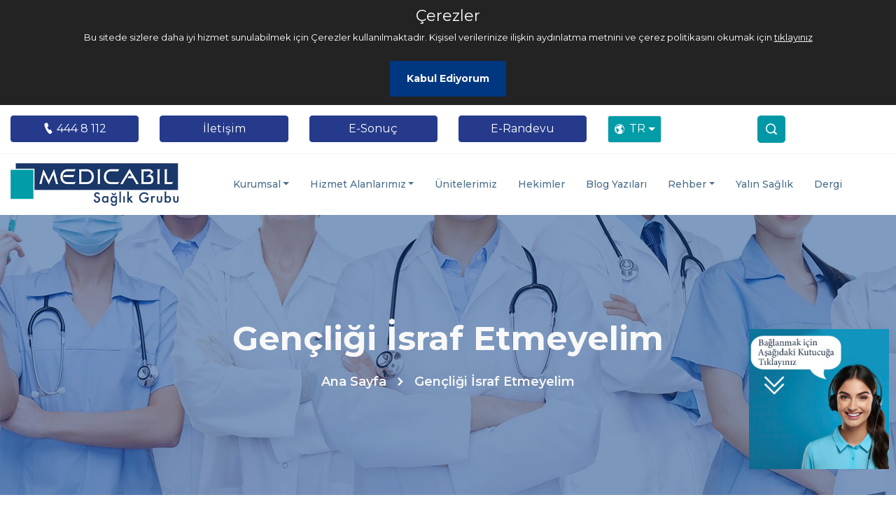

--- FILE ---
content_type: text/html; charset=UTF-8
request_url: https://www.medicabil.com/tr/haber/gencligi-israf-etmeyelim
body_size: 9853
content:
<!DOCTYPE html>
<html lang="tr">
<head>
    <meta charset="UTF-8"/>
    <meta name="viewport" content="width=device-width, initial-scale=1.0"/>
    <!-- Scripts -->
    <script src="//ajax.googleapis.com/ajax/libs/jquery/1.11.0/jquery.min.js"></script>
    <script src="/js/medicabil.js" defer></script>
    <!-- Styles -->
    <link href="/css/medicabil.css" rel="stylesheet"/>
    <link href="/css/onlinechatbox.css" rel="stylesheet"/>
    <link href="/css/iframe.css" rel="stylesheet"/>
    <link href="/css/cookie.css" rel="stylesheet"/>
    <link href="https://cdnjs.cloudflare.com/ajax/libs/font-awesome/6.7.1/css/all.min.css" rel="stylesheet">

    <script src="/js/iziToast.js"></script>
    <link rel="apple-touch-icon" href="/apple-icon.png"/>
        <title>
        Gençliği İsraf Etmeyelim Bursa Özel Medicabil Hastanesi | 444 8 112    </title>
    <meta name="description" content="Gençliği İsraf Etmeyelim"/>
    <link rel="icon" type="image/png" href="/images/favicon.png"/>
    <link href="/css/flag-icon.min.css" rel="stylesheet" type="text/css"/>
    <link href="/css/iziToast.min.css" rel="stylesheet" type="text/css"/>
    <script src="https://cdn.jsdelivr.net/npm/popper.js@1.16.1/dist/umd/popper.min.js"
            integrity="sha384-9/reFTGAW83EW2RDu2S0VKaIzap3H66lZH81PoYlFhbGU+6BZp6G7niu735Sk7lN"
            crossorigin="anonymous"></script>

    <meta name="csrf-token" content="6zqL1JUW3xBhNoCBP6mNKHtIBN6ChgecOHrWWWTG"/>
            <script async
            src="https://www.googletagmanager.com/gtag/js?id=UA-97870502-1"></script>
    <script>
        window.dataLayer = window.dataLayer || [];

        function gtag() {
            dataLayer.push(arguments);
        }

        gtag('js', new Date());
        gtag('config', "UA-97870502-1");
    </script>
            <script>(function (w, d, s, l, i) {
            w[l] = w[l] || [];
            w[l].push({
                'gtm.start':
                    new Date().getTime(), event: 'gtm.js'
            });
            var f = d.getElementsByTagName(s)[0],
                j = d.createElement(s), dl = l != 'dataLayer' ? '&l=' + l : '';
            j.async = true;
            j.src =
                'https://www.googletagmanager.com/gtm.js?id=' + i + dl;
            f.parentNode.insertBefore(j, f);
        })(window, document, 'script', 'dataLayer', "GTM-TG48TZD");
    </script>
    <!-- End Google Tag Manager -->
        
    <link rel="alternate" type="application/rss+xml" href="https://www.medicabil.com/tr/rss.xml" title="My News Feed">
</head>
<body>
<div id="app">
    <div id="cookie-section"></div>
    <div class="d-md-none position-relative w-100" style="height: 191px;">
    <div class="position-absolute top-0 end-0" style="right: -1px;">
        <div class="dropdown">
            <button class="btn text-white border btn-sm dropdown-toggle d-flex align-items-center justify-content-center fw-bold"
                    style="background-color: #0098a6; border-top-left-radius: 20px; border-bottom-left-radius: 20px; padding: 0.25rem 0.5rem; font-size: 0.9rem;"
                    id="languageDropdown" data-bs-toggle="dropdown" aria-expanded="false">
                <i class="icofont-world me-1"></i> TR
            </button>
            <ul class="dropdown-menu dropdown-menu-end" aria-labelledby="languageDropdown"
                style="min-width: 4rem; text-align: center;">
                                                                                            <li>
                        <a class="language_style d-block" title="EN" href="/en">
                            <span class="flag-icon flag-icon-en"></span>
                        </a>
                    </li>
                                                                            <li>
                        <a class="language_style d-block" title="RU" href="/ru">
                            <span class="flag-icon flag-icon-ru"></span>
                        </a>
                    </li>
                                                                            <li>
                        <a class="language_style d-block" title="AR" href="/ar">
                            <span class="flag-icon flag-icon-ar"></span>
                        </a>
                    </li>
                                                                            <li>
                        <a class="language_style d-block" title="AL" href="/al">
                            <span class="flag-icon flag-icon-al"></span>
                        </a>
                    </li>
                                                </ul>
        </div>
    </div>
    <!-- Centered Logo -->
    <div class="d-flex justify-content-center align-items-center" style="height: 40%;">
        <img src="/assets/images/sagglik-grubu-logoo_1729855921.png"
             alt="Medicabil logo" class="img-fluid"
             style="max-height: 60px;">

    </div>
    <!-- Thinner Buttons Below Logo with Spacing -->
    <div class="d-flex justify-content-center gap-2 mb-4 mt-3">
        <a href="https://online.medicabil.com/yeni-randevu" class="btn btn-sm px-3 text-white fw-bold"
           style="background-color: #062f6d; width:48%;margin-right: 6px;  border-radius: 10px; font-size: large; padding: 0;">E-Randevu</a>
        <a href="https://online.medicabil.com/tetkiklerim" class="btn btn-sm px-3 text-white fw-bold"
           style="background-color: #062f6d; width: 48%; border-radius: 10px; font-size: large; padding: 0;">E-Sonuç</a>
    </div>
   <div class="d-flex">

       <!-- Centered Text Below Buttons -->
       <div class="text-center mt-2" style="margin:auto;padding: 5px;background-color: #062f6d;width:50%;color:white;border-radius:5px">
           <i class="icofont-phone" style="text-align:left;margin-right: 10px; font-size: 1.2em;"></i>
           <a style="font-size: 1.1em;color: white; text-decoration: none;" href="tel:4448112">
               444 8 112
           </a>
       </div>
       <div class="nav-srh-mobile end-0">
           <div class="search-toggle">
               <button style="background-color:rgb(0, 152, 166);color: white;" class="search-icon icon-search"><i
                           class="icofont-search-1"></i>
               </button>
               <button class="search-icon icon-close"><i class="icofont-close"></i>
               </button>
           </div>
           <div class="search-area">
               <form action="/tr/search/"
                     method="GET" role="search">
                   <input type="text" class="src-input" id="search-terms" name="q"
                          placeholder="Ara ..."/>
                   <button type="submit" class="search-icon"><i
                               class="icofont-search-1"></i></button>
               </form>
           </div>
       </div>
   </div>

</div>    <div class="header-top">
        <div class="container" style="max-width: 1300px;">
            <div class="row justify-content-center">
                <div class="col-sm-12 col-lg-12 d-none d-sm-block">
                    <div class="header-top-item">
                        <div class="header-top-left">
                            <div class="row row-cols-2 row-cols-md-3 row-cols-lg-6 g-3 justify-content-center">
                                <div class="col text-center">
                                    <a style="border-color: rgb(37, 58, 138);font-size: 16px"
                                       class="btn btn-primary header_top_btn_blue w-100"
                                       href="tel:4448112">
                                        <i class="icofont-ui-call"></i>
                                        444 8 112
                                    </a>
                                </div>
                                <div class="col text-center">
                                    <a href="/tr/iletisim"
                                       target="_blank" style="border-color: rgb(37, 58, 138)"
                                       class="btn btn-outline-primary header_top_btn_blue w-100">
                                        İletişim
                                    </a>
                                </div>
                                <div class="col text-center">
                                    <a href="https://online.medicabil.com/tetkiklerim"
                                       target="_blank" style="border-color: rgb(37, 58, 138);
                                       "
                                       class="btn btn-outline-primary header_top_btn_blue w-100">
                                        E-Sonuç
                                    </a>
                                </div>
                                <div class="col text-center">
                                    <a href="https://online.medicabil.com/yeni-randevu"
                                       target="_blank" style="border-color: rgb(37, 58, 138);
                                         "

                                       
                                       class="btn btn-outline-primary header_top_btn_blue w-100">
                                        E-Randevu
                                    </a>
                                </div>
                                <div class="col text-center">
                                    <div class="d-none d-lg-block">
    <div class="position-absolute top-0 end-0" style="top: 0">
        <div class="dropdown">
            <button class="btn text-white border btn-sm dropdown-toggle d-flex align-items-center justify-content-center fw-bold"
                    style="background-color: #009ca8; padding: 0.4rem 0.5rem; font-size: 1rem;"
                    id="languageDropdown" data-bs-toggle="dropdown" aria-expanded="false">
                <i class="icofont-world me-1" style="font-size: 16px;margin-right: 6px"></i> TR

            </button>
            <ul class="dropdown-menu dropdown-menu-end" aria-labelledby="languageDropdown"
                style="min-width: 4rem; z-index: 9999; text-align: center;">
                                                                                                <li>
                            <a class="language_style d-block" title="EN"   href="/en">
                                <span class="flag-icon flag-icon-en"></span>
                            </a>
                        </li>
                                                                                <li>
                            <a class="language_style d-block" title="RU"   href="/ru">
                                <span class="flag-icon flag-icon-ru"></span>
                            </a>
                        </li>
                                                                                <li>
                            <a class="language_style d-block" title="AR"   href="/ar">
                                <span class="flag-icon flag-icon-ar"></span>
                            </a>
                        </li>
                                                                                <li>
                            <a class="language_style d-block" title="AL"   href="/al">
                                <span class="flag-icon flag-icon-al"></span>
                            </a>
                        </li>
                                                </ul>
        </div>
    </div>
</div>                                </div>
                                <div class="col ">
                                    <div class="nav-srh" style="margin-top: 0 !important;color: white">
                                        <div class="search-toggle ">
                                            <button style="margin-top: auto;width: 40px;height: 39px; line-height: 35px;
  border-radius: 5px;" class="search-icon icon-search"><i
                                                        class="icofont-search-1"></i>
                                            </button>
                                            <button style="margin-top: 0 !important;" class="search-icon icon-close"><i
                                                        class="icofont-close"></i></button>
                                        </div>
                                        <div class="search-area">
                                            <form action="/tr/search/"
                                                  method="GET" role="search">
                                                <input type="text" class="src-input" id="search-terms" name="q"
                                                       placeholder="Ara ..."/>
                                                <button style="color: white !important;" type="submit"
                                                        class="search-icon">
                                                    <i style="color: white !important;" class="icofont-search-1"></i>
                                                </button>
                                            </form>
                                        </div>
                                    </div>
                                </div>
                            </div>
                        </div>
                    </div>
                </div>
            </div>
        </div>
    </div>
    <div class="navbar-area sticky-top">

        <div class="mobile-nav">
            <a class="logo " href="https://www.medicabil.com/tr"
               title="Bursa Özel Medicabil Hastanesi | 444 8 112">

            </a>
        </div>
        <div class="main-nav">
            <div class="container" style="max-width: 1300px;">
                <nav class="navbar navbar-expand-md navbar-light">
                    <a class="navbar-brand" href="https://www.medicabil.com/tr">
                        <img src="/assets/images/sagglik-grubu-logoo_1729855921.png"
                             alt="Bursa Özel Medicabil Hastanesi | 444 8 112"/>
                    </a>
                    <div class="collapse navbar-collapse mean-menu" id="navbarSupportedContent">
                        <ul class="navbar-nav">
                            <li class="nav-item"><a href="#" class="nav-link dropdown-toggle">Kurumsal</a><ul class="dropdown-menu"><li class="nav-item"><a href="/tr/sayfa/medicabil-hakkinda-tr" class="nav-link">Medicabil Hakkında</a></li><li class="nav-item"><a href="/sayfa/degerlerimiz-tr" class="nav-link">Değerlerimiz</a></li><li class="nav-item"><a href="/sayfa/yonetim-kadromuz-tr" class="nav-link">Yönetim Kadromuz</a></li><li class="nav-item"><a href="/sayfa/misyon-vizyon-kalite-politikamiz-tr" class="nav-link">Misyon & Vizyon & Kalite</a></li><li class="nav-item"><a href="/sayfa/sosyal-sorumluluk-tr" class="nav-link">Sosyal Sorumluluk</a></li><li class="nav-item"><a href="/tr/sayfa/kalite-verilerimiz-tr" class="nav-link">Kalite Verilerimiz</a></li><li class="nav-item"><a href="/sayfa/kvkk" class="nav-link">KVKK</a></li><li class="nav-item"><a href="/sayfa/taahutname-tr" class="nav-link">Taahhütname</a></li><li class="nav-item"><a href="/tr/sayfa/anlasmali-kurumlar" class="nav-link">Anlaşmalı Kurumlarımız</a></li><li class="nav-item"><a href="/tr/sayfa/ozel-saglik-sigortalari-tr" class="nav-link">Özel Sağlık Sigortaları</a></li><li class="nav-item"><a href="/sayfa/insan-kaynaklari-tr" class="nav-link">İnsan Kaynakları</a></li><li class="nav-item"><a href="/tr/sayfa/tez-basvurulari-tr" class="nav-link">Tez Başvurusu</a></li><li class="nav-item"><a href="/tr/sayfa/hasta-ve-yakinlarinin-haklari-tr" class="nav-link">Hasta Hakları</a></li><li class="nav-item"><a href="/tr/sayfa/ziyaret-saatleri-ve-kurallari-tr" class="nav-link">Ziyaret Saatleri</a></li></ul></li><li class="nav-item"><a href="/hizmetler" class="nav-link dropdown-toggle">Hizmet Alanlarımız</a><ul class="dropdown-menu"><li class="nav-item"><a href="https://www.medicabil.com/tr/hizmetler" class="nav-link">Tüm Hizmet Alanları</a></li><li class="nav-item"><a href="https://www.medicabil.com/tr/hizmet-alani/acil-servis-tr" class="nav-link">Acil Servis</a></li><li class="nav-item"><a href="https://www.medicabil.com/tr/hizmet-alani/agiz-ve-dis-sagligi-tr" class="nav-link">Ağız ve Diş Sağlığı</a></li><li class="nav-item"><a href="https://www.medicabil.com/tr/hizmet-alani/anesteziyoloji-ve-reanimasyon-tr" class="nav-link">Anesteziyoloji ve Reanimasyon</a></li><li class="nav-item"><a href="https://www.medicabil.com/tr/hizmet-alani/beslenme-ve-diyetetik-tr" class="nav-link">Beslenme ve Diyetetik</a></li><li class="nav-item"><a href="/tr/hizmet-alani/beyin-ve-sinir-cerrahisi" class="nav-link">Beyin ve Sinir Cerrahisi</a></li><li class="nav-item"><a href="https://www.medicabil.com/tr/hizmet-alani/cocuk-cerrahisi" class="nav-link">Çocuk Cerrahisi</a></li><li class="nav-item"><a href="https://www.medicabil.com/tr/hizmet-alani/cocuk-sagligi-ve-hastaliklari-tr" class="nav-link">Çocuk Sağlığı ve Hastalıkları</a></li><li class="nav-item"><a href="/tr/hizmet-alani/dahiliye-ic-hastaliklari-tr" class="nav-link">Dahiliye</a></li><li class="nav-item"><a href="https://www.medicabil.com/tr/hizmet-alani/dermatoloji-cildiye-tr" class="nav-link">Dermatoloji (Cildiye)</a></li><li class="nav-item"><a href="https://www.medicabil.com/tr/hizmet-alani/enfeksiyon-hastaliklari-tr" class="nav-link">Enfeksiyon Hastalıkları</a></li><li class="nav-item"><a href="https://www.medicabil.com/tr/hizmet-alani/fizik-tedavi-ve-rehabilitasyon-tr" class="nav-link">Fizik Tedavi</a></li><li class="nav-item"><a href="/tr/hizmet-alani/genel-cerrahi-tr" class="nav-link">Genel Cerrahi</a></li><li class="nav-item"><a href="https://www.medicabil.com/tr/hizmet-alani/gogus-hastaliklari-tr" class="nav-link">Göğüs Hastalıkları</a></li><li class="nav-item"><a href="https://www.medicabil.com/tr/hizmet-alani/goz-hastaliklari-tr" class="nav-link">Göz Hastalıkları</a></li><li class="nav-item"><a href="https://www.medicabil.com/tr/hizmet-alani/kalp-ve-damar-cerrahisi" class="nav-link">Kalp ve Damar Cerrahisi</a></li><li class="nav-item"><a href="https://www.medicabil.com/tr/hizmet-alani/kadin-hastaliklari-ve-dogum-tr" class="nav-link">Kadın Hastalıkları ve Doğum</a></li><li class="nav-item"><a href="https://www.medicabil.com/tr/hizmet-alani/kardiyoloji-tr" class="nav-link">Kardiyoloji</a></li><li class="nav-item"><a href="https://www.medicabil.com/tr/hizmet-alani/klinik-psikoloji-tr" class="nav-link">Klinik Psikoloji</a></li><li class="nav-item"><a href="/tr/hizmet-alani/kulak-burun-bogaz-hastaliklari-tr" class="nav-link">Kulak Burun Boğaz Hastalıkları</a></li><li class="nav-item"><a href="/tr/hizmet-alani/noroloji-beyin-ve-sinir-hastaliklari-tr" class="nav-link">Nöroloji (Beyin ve Sinir Hastalıkları)</a></li><li class="nav-item"><a href="/tr/hizmet-alani/ortopedi-ve-travmatoloji-tr" class="nav-link">Ortopedi ve Travmatoloji</a></li><li class="nav-item"><a href="https://www.medicabil.com/tr/hizmet-alani/psikiyatri-tr" class="nav-link">Psikiyatri</a></li><li class="nav-item"><a href="https://www.medicabil.com/tr/hizmet-alani/radyoloji-tr" class="nav-link">Radyoloji</a></li><li class="nav-item"><a href="/tr/hizmet-alani/sac-ekimi-merkezi-tr" class="nav-link">Saç Ekimi Merkezi</a></li><li class="nav-item"><a href="/tr/hizmet-alani/uroloji-tr" class="nav-link">Üroloji</a></li></ul></li><li class="nav-item"><a href="/uniteler" class="nav-link">Ünitelerimiz</a></li><li class="nav-item"><a href="/hekimler" class="nav-link">Hekimler</a></li><li class="nav-item"><a href="/tr/blog-yazilari" class="nav-link">Blog Yazıları</a></li><li class="nav-item"><a href="#" class="nav-link dropdown-toggle">Rehber</a><ul class="dropdown-menu"><li class="nav-item"><a href="/tr/haberler" class="nav-link">Haberler</a></li><li class="nav-item"><a href="/tr/vloglar" class="nav-link">Vlog</a></li><li class="nav-item"><a href="/tr/sayfa/medicabil-hastanesi-labaratuvar-test-rehberi" class="nav-link">Labaratuvar Test Rehberi</a></li><li class="nav-item"><a href="/tr/sayfa/tahlil-sonucumu-nasil-ogrenebilirim" class="nav-link">Tahlil Sonucumu Nasıl Öğrenebilirim?</a></li></ul></li><li class="nav-item"><a href="https://www.yalinsaglikenstitusu.com/" class="nav-link">Yalın Sağlık</a></li><li class="nav-item"><a href="/tr/dergi" class="nav-link">Dergi</a></li>
                        </ul>

                    </div>
                </nav>
            </div>
        </div>
    </div>
    <section>
        <main>
                <div class="page-title-area page-title-four" style="background-image: url('/assets/images/background/news.jpg')">
                        <div class="d-table">
                    <div class="d-table-cell">
                        <div class="page-title-item">
                            <h1>Gençliği İsraf Etmeyelim</h1>
                            <ul>
                                <li>
                                    <a href="https://www.medicabil.com/tr">Ana Sayfa</a>
                                </li>
                                <li>
                                    <i class="icofont-simple-right"></i>
                                </li>
                                <li>                                        Gençliği İsraf Etmeyelim
                                    </li>
                            </ul>
                        </div>
                    </div>
                </div>
            </div>


    <div class="blog-details-area pt-100">
        <div class="container">
            <div class="row">
                <div class="col-lg-8">
                    <div class="blog-details-item">
                        <div class="blog-details-img">
                            <img src="/assets/images/aysunyilmazlar_1661527986.jpg" alt=" ">
                        </div>
                        <div class="blog-details-previous">
                            <h1><span style="font-size: 14px; font-weight: 400;">19 Mayıs Gen&ccedil;lik ve Spor Bayramı vesilesi ile hastanelerimizdeki sağlık ve sağlık dışı gen&ccedil; &ccedil;alışanlarımızı ve bu değerli insanları nasıl israf etmemeliyizi yazmak istedim:</span><span style="font-size: 14px; font-weight: 400;">&Uuml;lkemizin sağlıkta kalite standartlarına sahip oluşu ve Sağlık Bakanlığı&rsquo;nn bu standartlar doğrultusunda hastaneleri denetlemesi hastanelerimiz i&ccedil;in b&uuml;y&uuml;k şanstır. Hatta bununla kalmayıp sağlık hizmetinin akreditasyon s&uuml;re&ccedil;lerine de başlanmıştır. &nbsp;Hakkıyla ve eksiksiz yerine getirilen &ccedil;alışanlarımızla ilgili standartlar ile istenmeyen olayların başta hukuki sorunların &uuml;stesinden gelmek m&uuml;mk&uuml;nd&uuml;r.</span><span style="font-size: 14px; font-weight: 400;">Yeter ki d&uuml;ş&uuml;nce şeklimizi değiştirelim. Yalın d&uuml;ş&uuml;nelim. Yalın liderler olalım.</span></h1>
<h3>Neden Mi?</h3>
<p>Yalın liderler takım &ccedil;alışmasına yatkın, kişisel gelişimleri y&ouml;n&uuml;nden destek almış liderlerdir. &Ouml;zellikle ekip &uuml;yeleri ile iletişimi son derece iyidir. İletişimde kuşak farklarını bilmek bu kuşak farklarından doğacak sorunların &uuml;stesinden gelmeyi kolaylaştırır. Bu kuşakları hatırlatmakta fayda vardır: Geleneksel, sessiz kuşak (1946 &ouml;ncesi&nbsp; doğanlar), bebek patlaması kuşağı ( 1946-1964 arası doğanlar), X kuşağı (1965-1979 arası doğanlar), Y, milenyum kuşağı (1980-1994 arası doğanlar), Z kuşağı (1995-2012 arası doğanlar), Alfa kuşağı (2013&rsquo;den sonra doğanlar).Farklı kuşağa ait olan sağlık&ccedil;ılar aynı hastanede birlikte sağlık&nbsp; hizmeti &ouml;nc&uuml;leri olarak var olacaklarsa başta liderler olmak &uuml;zere herkes birbirini &ouml;zellikle gen&ccedil;leri yani x,y,z, ve hatta Alfa kuşaklarını iyi tanımalıdır. Gen&ccedil;lik ve Spor Bayramı&rsquo;nı kutluyoruz, o halde gen&ccedil;leri yani x,y,z, ve hatta Alfa kuşaklarını tanıyalım:X kuşağı, toplumsal sorunlara duyarlı, iş motivasyonları y&uuml;ksek, otoriteye saygılı ve kanaatkar,&nbsp; yaşamak i&ccedil;in &ccedil;alışan kuşaktır. Y, milenyum kuşağı ise sadakat duyguları az, teknoloji hayatlarında pek &ccedil;ok şeyin simgesi olan, narsist, bireyci ve girişimci, &ccedil;alışmaktan hoşlanmayan, eğlenceyi, kazanmayı &ccedil;ok seven, otoriteye saldırgan, tatminsiz, istekleri &ccedil;ok, beklentileri y&uuml;ksek ama bedelini &ouml;demek istemeyen, hızlı t&uuml;keten, iş ve yaşam dengesi kuran kuşaktır. Z kuşağı , edilgenliği kabul etmeyen, sonu&ccedil; odaklı, &ccedil;ok diplomalı, uzman ve buluş&ccedil;u, yaşamlarında otorite kavramının &ouml;nemi olmayan, tatminsiz, kararsız ve doğuştan t&uuml;ketici, iş i&ccedil;in &ldquo;Daha durun bakalım&rdquo; mantığında olan, teknolojik olanaklarla iletişim ve ulaşım kolaylıkları ile uzakta olsalar bile ufak cihazlarıyla her an s&ouml;zel, hatta g&ouml;rsel iletişim kuran, fiziksel olarak tek başlarına, yalnız yaşayan kuşaktır. Alfa kuşağı, bilgiye erişme g&uuml;c&uuml; a&ccedil;ısından diğer kuşaklara g&ouml;re daha şanslı, t&uuml;m teknolojileri kişiselleştirebilme yeteneğine sahip, daha az konuşan, gerekmedik&ccedil;e fiziksel buluşmalardan ka&ccedil;ınan, robotik&nbsp; arkadaşlarla ya da yardımcılarla vakit ge&ccedil;irmek hayatlarının bir par&ccedil;ası olan dijital bir kuşaktır. Bu kuşak farklılıklarını gerek hastane lideri gerekse hastane &ccedil;alışanlarına uyarlayacak olursak ger&ccedil;ekten hepsinin arasında iletişim ve anlaşabilme hasarları olacağı ortadadır. &Ccedil;&uuml;nk&uuml; biliyoruz ki hastane &ccedil;ok fazla meslek grubuna mensup &ccedil;ok farklı yaş grubundan yani kuşaktan &ccedil;alışanımız mevcuttur. Dolayısıyla en tepe lider ile hastanedeki t&uuml;m liderlerin bu kuşak farklarını &ccedil;ok iyi bilip &ccedil;alışanları hangi kuşağa mensup ise o kuşağın&nbsp; &ouml;zelliklerinden faydalanmayı bilmek gerekmektedir. Bu doğanın evrilleşmesi gibi insanın da evrilleştiğini bize g&ouml;sterir. Bu da iş yaşamına yansır. Yani sağlık&ccedil;ı da insan olduğuna g&ouml;re&nbsp; verdiği sağlık hizmetine de bu &ouml;zelliklerin yansıyacağı beklenir.Sağlık hizmetinde hizmeti veren de insan, sağlık hizmetini alan da insandır. O nedenle iki insan arasında ki etkileşim son derece &ouml;nemlidir. O halde &ouml;nce sağlık&ccedil;ılar ve liderleri bu iletişimi &ccedil;ok iyi bilmelidir. Lider ve &ccedil;alışanı arasındaki iletişim verilen hizmetin verimini g&ouml;steren en &ouml;nemli g&ouml;stergedir. Etkili iletişimin olmadığı ortamda verimli bir sağlık hizmeti beklenemez. S&uuml;re&ccedil;lerde hata, eksiklik, aksaklık, mutsuzluk ve memnuniyetsizlik ka&ccedil;ınılmaz olur.Yalın liderlere d&uuml;şen ise şu: Gen&ccedil;leri iyi tanımak, duymak ve dinlemek, gen&ccedil;elerle iletişimi iyi kurmak, en &ouml;nemlisi gen&ccedil;lerin potansiyellerini israf etmemek.</p>
                        </div>
                    </div>
                </div>
                <div class="col-lg-4">
                    <div class="blog-details-item">

                        <div class="blog-details-recent">
                            <div>Diğer Yazılar</div>
                            <ul>
                                                                                                <li>
                                    <a href="/tr/haber/medicabil-saglik-grubu-21-uluslararasi-bursa-karagoz-festivali-nin-saglik-sponsoru-ve-cocuk-deneyim-alani-nin-gururlu-ortagi-oldu">
                                        <img style="object-fit: contain" src="/assets/images/111jpeg_1765980653.jpg"
                                             alt="Medicabil Sağlık Grubu, 21. Uluslararası Bursa Karagöz Festivali’nin Sağlık Sponsoru ve “Çocuk Deneyim Alanı”nın Gururlu Ortağı oldu">
                                    </a>
                                    <a href="/tr/haber/medicabil-saglik-grubu-21-uluslararasi-bursa-karagoz-festivali-nin-saglik-sponsoru-ve-cocuk-deneyim-alani-nin-gururlu-ortagi-oldu">
                                        Medicabil Sağlık Grubu, 21. Uluslararası Bursa Karagöz Festivali’nin Sağlık Sponsoru ve “Çocuk Deneyim Alanı”nın Gururlu Ortağı oldu </a>
                                </li>
                                                                <li>
                                    <a href="/tr/haber/meme-kanserinin-farkindayiz-">
                                        <img style="object-fit: contain" src="/assets/images/img-0412_1765980510.jpg"
                                             alt="Meme Kanserinin Farkındayız!">
                                    </a>
                                    <a href="/tr/haber/meme-kanserinin-farkindayiz-">
                                        Meme Kanserinin Farkındayız! </a>
                                </li>
                                                                <li>
                                    <a href="/tr/haber/cyber-noro-robotik-rehabilitasyon-sistemi-medicabil-de-">
                                        <img style="object-fit: contain" src="/assets/images/dsf9678_1765980370.jpg"
                                             alt="Cyber-Nöro Robotik Rehabilitasyon Sistemi MEDICABIL’de!">
                                    </a>
                                    <a href="/tr/haber/cyber-noro-robotik-rehabilitasyon-sistemi-medicabil-de-">
                                        Cyber-Nöro Robotik Rehabilitasyon Sistemi MEDICABIL’de! </a>
                                </li>
                                                                <li>
                                    <a href="/tr/haber/medicabil-saglik-grubu-ndan-surdurulebilir-gelecege-guclu-adim">
                                        <img style="object-fit: contain" src="/assets/images/surdurulebilirlikjpeg_1765980291.jpg"
                                             alt="Medicabil Sağlık Grubu’ndan Sürdürülebilir Geleceğe Güçlü Adım">
                                    </a>
                                    <a href="/tr/haber/medicabil-saglik-grubu-ndan-surdurulebilir-gelecege-guclu-adim">
                                        Medicabil Sağlık Grubu’ndan Sürdürülebilir Geleceğe Güçlü Adım </a>
                                </li>
                                                                <li>
                                    <a href="/tr/haber/medicabil-saglik-grubu-2025-hedeflerini-belirledi">
                                        <img style="object-fit: contain" src="/assets/images/imagejpeg_1765980130.jpg"
                                             alt="MEDICABIL SAĞLIK GRUBU 2025 HEDEFLERİNİ BELİRLEDİ">
                                    </a>
                                    <a href="/tr/haber/medicabil-saglik-grubu-2025-hedeflerini-belirledi">
                                        MEDICABIL SAĞLIK GRUBU 2025 HEDEFLERİNİ BELİRLEDİ </a>
                                </li>
                                                                <li>
                                    <a href="/tr/haber/medicabil-saglik-grubu-dunya-kaizen-yarismasi-nda-global-kaizen-award-turkiye-yi-basariyla-temsil-etti">
                                        <img style="object-fit: contain" src="/assets/images/d2be6d9d-bf77-4c3a-80fa-59e39328db72_1765979777.jpg"
                                             alt="Medicabil Sağlık Grubu Dünya Kaizen Yarışması’nda (Global Kaizen Award) Türkiye’yi başarıyla temsil etti">
                                    </a>
                                    <a href="/tr/haber/medicabil-saglik-grubu-dunya-kaizen-yarismasi-nda-global-kaizen-award-turkiye-yi-basariyla-temsil-etti">
                                        Medicabil Sağlık Grubu Dünya Kaizen Yarışması’nda (Global Kaizen Award) Türkiye’yi başarıyla temsil etti </a>
                                </li>
                                                                <li>
                                    <a href="/tr/haber/11-medicabil-bilimsel-etkinlikleri-fonksiyonel-tip-ve-yalin-saglik-temasi-ile-gerceklesti">
                                        <img style="object-fit: contain" src="/assets/images/ekran-goruntusu-2025-12-17-165043_1765979454.png"
                                             alt="11. Medicabil Bilimsel Etkinlikleri  “Fonksiyonel Tıp ve Yalın Sağlık&quot; Teması ile Gerçekleşti">
                                    </a>
                                    <a href="/tr/haber/11-medicabil-bilimsel-etkinlikleri-fonksiyonel-tip-ve-yalin-saglik-temasi-ile-gerceklesti">
                                        11. Medicabil Bilimsel Etkinlikleri  “Fonksiyonel Tıp ve Yalın Sağlık&quot; Teması ile Gerçekleşti </a>
                                </li>
                                                                <li>
                                    <a href="/tr/haber/medicabil-saglik-grubu-kaizen-award-turkiye-2024-birincisi-">
                                        <img style="object-fit: contain" src="/assets/images/kaizen-birincilik-slider-1718289581_1765979234.jpg"
                                             alt="MEDICABIL Sağlık Grubu, KAIZEN Award Türkiye 2024 Birincisi!">
                                    </a>
                                    <a href="/tr/haber/medicabil-saglik-grubu-kaizen-award-turkiye-2024-birincisi-">
                                        MEDICABIL Sağlık Grubu, KAIZEN Award Türkiye 2024 Birincisi! </a>
                                </li>
                                                                <li>
                                    <a href="/tr/haber/turkiye-kaizen-odul-programinda-ilk-4-e-girmeyi-basardik-">
                                        <img style="object-fit: contain" src="/assets/images/ekran-goruntusu-2025-12-17-164342_1765979042.png"
                                             alt="Türkiye Kaizen Ödül Programında İlk 4&#039;e Girmeyi Başardık!">
                                    </a>
                                    <a href="/tr/haber/turkiye-kaizen-odul-programinda-ilk-4-e-girmeyi-basardik-">
                                        Türkiye Kaizen Ödül Programında İlk 4&#039;e Girmeyi Başardık! </a>
                                </li>
                                                                <li>
                                    <a href="/tr/haber/kaizen-award-turkiye-2025-onursal-odulu-medicabil-in-">
                                        <img style="object-fit: contain" src="/assets/images/kaizenjpeg_1748848526.jpg"
                                             alt="Kaizen Award Türkiye 2025 Onursal Ödülü Medicabil&#039;in!">
                                    </a>
                                    <a href="/tr/haber/kaizen-award-turkiye-2025-onursal-odulu-medicabil-in-">
                                        Kaizen Award Türkiye 2025 Onursal Ödülü Medicabil&#039;in! </a>
                                </li>
                                
                            </ul>
                        </div>
                    </div>
                </div>
            </div>
        </div>
    </div>
<div class="container">

    </div>
        </main>
    </section>
        <footer class="footer-two pb-70">
        <div class="container">
            <div class="row">
                <div class="col-sm-6 col-lg-4">
                    <div class="footer-item">
                        <div class="footer-contact">
                            <div class="make_it_title">Hasta ve Ziyaretçiler</div>
                            <ul>
                                                                    <li>
                                        <a href="https://hastane.medisoftweb.com/saglik/medicabil-hastanesi">Online İşlemler</a>
                                    </li>
                                                                    <li>
                                        <a href="/sayfa/medicabil-hakkinda-tr">Medicabil Hakkında</a>
                                    </li>
                                                                    <li>
                                        <a href="/tr/sayfa/misyon-vizyon-kalite-politikamiz-tr">Misyon &amp; Vizyon &amp; Kalite Politikamız</a>
                                    </li>
                                                                    <li>
                                        <a href="/tr/sayfa/degerlerimiz-tr">Değerlerimiz</a>
                                    </li>
                                                                    <li>
                                        <a href="/tr/sayfa/yonetim-kadromuz-tr">Yönetim Kadromuz</a>
                                    </li>
                                                                    <li>
                                        <a href="/tr/sayfa/kariyer ">İş Başvurusu</a>
                                    </li>
                                                                    <li>
                                        <a href="/tr/sayfa/sosyal-sorumluluk-tr">Sosyal Sorumluluk</a>
                                    </li>
                                                                    <li>
                                        <a href="/tr/sayfa/kalite-verilerimiz-tr">Kalite Verilerimiz</a>
                                    </li>
                                                                    <li>
                                        <a href="/tr/sayfa/kvkk">Kişisel Verilerin Korunma Kanunu</a>
                                    </li>
                                                                    <li>
                                        <a href="/tr/sayfa/taahutname-tr">Taahhütname</a>
                                    </li>
                                                                    <li>
                                        <a href="/tr/sayfa/anlasmali-kurumlar">Anlaşmalı Kurumlarımız</a>
                                    </li>
                                                                    <li>
                                        <a href="/tr/sayfa/ozel-saglik-sigortalari-tr">Özel Sağlık Sigortaları</a>
                                    </li>
                                                                    <li>
                                        <a href="/tr/sayfa/hasta-ve-yakinlarinin-haklari-tr">Hasta Hakları</a>
                                    </li>
                                                                    <li>
                                        <a href="/tr/sayfa/ziyaret-saatleri-ve-kurallari-tr">Ziyaret Saatleri</a>
                                    </li>
                                                            </ul>
                        </div>
                    </div>
                </div>
                <div class="col-sm-6 col-lg-4">
                    <div class="footer-item">
                        <div class="footer-quick">
                            <div>Kuruluşlarımız</div>
                            <ul>

                                                                    <li>
                                        <a href="/tr/hastane/ozel-medicabil-hastanesi">Nilüfer Hastanesi</a>
                                    </li>
                                                                    <li>
                                        <a href="/tr/hastane/ozel-medicabil-yildirim-hastanesi">Yıldırım Hastanesi</a>
                                    </li>
                                                                <li>
                                    <a href="/tr/sayfa/medicabil-evde-bakim-merkezi-tr">Medicabil Evde Bakım Merkezi</a>
                                </li>
                                <li>
                                    <a target="_blank"
                                       href="https://www.yalinsaglikenstitusu.com">Yalın Sağlık Enstitüsü</a>
                                </li>
                            </ul>
                        </div>
                    </div>
                </div>
                <div class="col-sm-6 col-lg-4">
                    <div class="footer-item">
                        <div class="footer-contact">
                            <div class="make_it_title">İletişim</div>
                            <ul style="line-height: 50px;">
                                <li>
                                    <i class="icofont-ui-message"></i>
                                    <a href="/cdn-cgi/l/email-protection#c1a8afa7ae81aca4a5a8a2a0a3a8adefa2aeac"><span class="__cf_email__" data-cfemail="147d7a727b547971707d7775767d783a777b79">[email&#160;protected]</span></a>
                                </li>
                                <li>
                                    <i class="icofont-stock-mobile"></i>
                                    <a href="tel:4448112">
                                        : 444 8 112</a>
                                </li>
                                                                                                    <li>
                                        <i class="icofont-location-pin"></i>
                                        <a target="_blank"
                                           href="https://www.google.com/maps/place/%C3%96zel+Medicabil+Hastanesi/@40.2334821,28.9789917,15z/data=!4m6!3m5!1s0x14ca14417ec723a5:0xc115112fd59dffd1!8m2!3d40.2334821!4d28.9789917!16s%2Fg%2F1w9p5dlf?entry=ttu">Nilüfer / Bursa</a>
                                    </li>
                                                                    <li>
                                        <i class="icofont-location-pin"></i>
                                        <a target="_blank"
                                           href="https://g.page/Medicabil_Yildirim?share">Yıldırım / Bursa</a>
                                    </li>
                                

                                <a href="https://apps.apple.com/tr/app/medicabil/id1383657293" alt="Medicabil iphone"
                                   target="_blank">
                                    <img src="/images/home/app-store.png"></a>
                                <a href="https://play.google.com/store/apps/details?id=com.kuarkdijital.medicabil&amp;hl=es_NI"
                                   target="_blank"><img src="/images/home/google-play.png" alt="medicabil android"
                                                        style="width:151px;"></a>
                            </ul>
                        </div>
                    </div>
                </div>
            </div>
        </div>
    </footer>
    

    <div class="copyright-area">
        <div class="container">
            <div class="copyright-item">
                <p class="text-left"> Copyright ©2025
                    Özel Medicabil Hastanesi &nbsp; | &nbsp;
                                        <a href="https://www.facebook.com/Medicabil">
                        <i class="icofont-facebook"></i>
                    </a> &nbsp;
                    <a href="https://twitter.com/Medicabil">
                        <i class="fa-brands fa-x-twitter"></i>
                    </a> &nbsp;
                    <a href="https://www.instagram.com/medicabil/">
                        <i class="icofont-instagram"></i>
                    </a> &nbsp;
                    <a href="https://www.youtube.com/user/medicabilhastanesi">
                        <i class="icofont-youtube"></i>
                    </a> &nbsp;
                    
                </p></div>
        </div>
    </div>
    <!-- End Copyright -->
</div>

<script data-cfasync="false" src="/cdn-cgi/scripts/5c5dd728/cloudflare-static/email-decode.min.js"></script><script src="https://cdn.jsdelivr.net/npm/@popperjs/core@2.11.8/dist/umd/popper.min.js"></script>
<script src="https://cdn.jsdelivr.net/npm/bootstrap@5.3.0/dist/js/bootstrap.min.js"></script>
<script>
    function getCookie(name) {
        var nameEQ = name + "=";
        var ca = document.cookie.split(';');
        for (var i = 0; i < ca.length; i++) {
            var c = ca[i];
            while (c.charAt(0) == ' ') c = c.substring(1, c.length);
            if (c.indexOf(nameEQ) == 0) return c.substring(nameEQ.length, c.length);
        }
        return null;
    }

    function eraseCookie(name) {
        document.cookie = name + '=; Max-Age=-99999999;';
    }

    function cookieConsent() {
        if (!getCookie('purecookieDismiss')) {
            $('#cookie-section').css('min-height', '150px').append('<div class="cookieConsentContainer" id="cookieConsentContainer"><div class="cookieTitle"><a>Çerezler</a></div><div class="cookieDesc"><p><div class="cookieDesc"><p>Bu sitede sizlere daha iyi hizmet sunulabilmek için Çerezler kullanılmaktadır. Kişisel verilerinize ilişkin aydınlatma metnini ve çerez politikasını okumak için  <a href="/icerik-40-" target="_blank">tıklayınız</a></p></div></p></div><div class="cookieButton"><a onClick="purecookieDismiss();">Kabul Ediyorum</a></div></div>');
            $("#cookieConsentContainer").fadeIn()
        }
    }

    function onlineChatBoxShow() {
        $('body').append(' <div class="onlineChatBoxShowContainer" id="onlineChatBoxShowContainer" onClick="onlineChatBoxShowDismiss();"><img src="https://www.medicabil.com/images/yardim-canli.jpg"></a></div>');
        $("#onlineChatBoxShowContainer").fadeIn()
    }

    function onlineChatBoxShowDismiss() {
        $("#onlineChatBoxShowContainer").fadeOut()
    }

    setTimeout(function () {
        $("#onlineChatBoxShowContainer").fadeOut().empty();
    }, 60000);

    function setCookie(name, value, days) {
        var expires = "";
        if (days) {
            var date = new Date();
            date.setTime(date.getTime() + (days * 24 * 60 * 60 * 1000));
            expires = "; expires=" + date.toUTCString();
        }
        document.cookie = name + "=" + (value || "") + expires + "; path=/";
    }

    function purecookieDismiss() {
        setCookie('purecookieDismiss', '1', 7);
        $("#cookieConsentContainer").fadeOut()
        $('#cookie-section').css('min-height', '0px')
    }

    $(document).ready(function () {
        onlineChatBoxShow();
    });

    window.onload = function () {
        cookieConsent();
        onlineChatBoxShow();
    };
</script>
<script>
    function closeCookie() {
        $(".cookieConsentContainer").fadeOut()
        $('#cookie-section').css('min-height', '0px')
    }

    function closeOnlineChatBoxShow() {
        $(".onlineChatBoxShowContainer").fadeOut()
    }
</script>
<script defer src="https://static.cloudflareinsights.com/beacon.min.js/vcd15cbe7772f49c399c6a5babf22c1241717689176015" integrity="sha512-ZpsOmlRQV6y907TI0dKBHq9Md29nnaEIPlkf84rnaERnq6zvWvPUqr2ft8M1aS28oN72PdrCzSjY4U6VaAw1EQ==" data-cf-beacon='{"version":"2024.11.0","token":"a8542210e4e844bfa131faea4f96b6dd","r":1,"server_timing":{"name":{"cfCacheStatus":true,"cfEdge":true,"cfExtPri":true,"cfL4":true,"cfOrigin":true,"cfSpeedBrain":true},"location_startswith":null}}' crossorigin="anonymous"></script>
</body>
</html>


--- FILE ---
content_type: text/javascript; charset=UTF-8
request_url: https://www.gstatic.com/firebasejs/11.3.1/firebase-analytics-compat.js
body_size: 8366
content:
((e,t)=>{"object"==typeof exports&&"undefined"!=typeof module?t(require("@firebase/app-compat"),require("@firebase/app")):"function"==typeof define&&define.amd?define(["@firebase/app-compat","@firebase/app"],t):t((e="undefined"!=typeof globalThis?globalThis:e||self).firebase,e.firebase.INTERNAL.modularAPIs)})(this,function(wt,yt){try{!(function(){function M(e){return e&&"object"==typeof e&&"default"in e?e:{default:e}}var t,r,e=M(wt);(j=t=t||{})[j.DEBUG=0]="DEBUG",j[j.VERBOSE=1]="VERBOSE",j[j.INFO=2]="INFO",j[j.WARN=3]="WARN",j[j.ERROR=4]="ERROR",j[j.SILENT=5]="SILENT";let B={debug:t.DEBUG,verbose:t.VERBOSE,info:t.INFO,warn:t.WARN,error:t.ERROR,silent:t.SILENT},F=t.INFO,H={[t.DEBUG]:"log",[t.VERBOSE]:"log",[t.INFO]:"info",[t.WARN]:"warn",[t.ERROR]:"error"},x=(e,t,...a)=>{if(!(t<e.logLevel)){var r=(new Date).toISOString(),n=H[t];if(!n)throw new Error(`Attempted to log a message with an invalid logType (value: ${t})`);console[n](`[${r}]  ${e.name}:`,...a)}};function V(){var e="object"==typeof chrome?chrome.runtime:"object"==typeof browser?browser.runtime:void 0;return"object"==typeof e&&void 0!==e.id}function $(){try{return"object"==typeof indexedDB}catch(e){}}function q(){return new Promise((r,n)=>{try{let e=!0,t="validate-browser-context-for-indexeddb-analytics-module",a=self.indexedDB.open(t);a.onsuccess=()=>{a.result.close(),e||self.indexedDB.deleteDatabase(t),r(!0)},a.onupgradeneeded=()=>{e=!1},a.onerror=()=>{var e;n((null==(e=a.error)?void 0:e.message)||"")}}catch(e){n(e)}})}function U(){return!("undefined"==typeof navigator||!navigator.cookieEnabled)}class o extends Error{constructor(e,t,a){super(t),this.code=e,this.customData=a,this.name="FirebaseError",Object.setPrototypeOf(this,o.prototype),Error.captureStackTrace&&Error.captureStackTrace(this,n.prototype.create)}}class n{constructor(e,t,a){this.service=e,this.serviceName=t,this.errors=a}create(e,...t){var r,a=t[0]||{},n=this.service+"/"+e,i=this.errors[e],i=i?(r=a,i.replace(W,(e,t)=>{var a=r[t];return null!=a?String(a):`<${t}?>`})):"Error",i=this.serviceName+`: ${i} (${n}).`;return new o(n,i,a)}}let W=/\{\$([^}]+)}/g,G=1e3,K=2,z=144e5,J=.5;function Y(e,t=G,a=K){var r=t*Math.pow(a,e),n=Math.round(J*r*(Math.random()-.5)*2);return Math.min(z,r+n)}function i(e){return e&&e._delegate?e._delegate:e}class a{constructor(e,t,a){this.name=e,this.instanceFactory=t,this.type=a,this.multipleInstances=!1,this.serviceProps={},this.instantiationMode="LAZY",this.onInstanceCreated=null}setInstantiationMode(e){return this.instantiationMode=e,this}setMultipleInstances(e){return this.multipleInstances=e,this}setServiceProps(e){return this.serviceProps=e,this}setInstanceCreatedCallback(e){return this.onInstanceCreated=e,this}}let X=(t,e)=>e.some(e=>t instanceof e),Z,Q;let ee=new WeakMap,s=new WeakMap,te=new WeakMap,l=new WeakMap,c=new WeakMap;let d={get(e,t,a){if(e instanceof IDBTransaction){if("done"===t)return s.get(e);if("objectStoreNames"===t)return e.objectStoreNames||te.get(e);if("store"===t)return a.objectStoreNames[1]?void 0:a.objectStore(a.objectStoreNames[0])}return u(e[t])},set(e,t,a){return e[t]=a,!0},has(e,t){return e instanceof IDBTransaction&&("done"===t||"store"===t)||t in e}};function ae(r){return r!==IDBDatabase.prototype.transaction||"objectStoreNames"in IDBTransaction.prototype?(Q=Q||[IDBCursor.prototype.advance,IDBCursor.prototype.continue,IDBCursor.prototype.continuePrimaryKey]).includes(r)?function(...e){return r.apply(p(this),e),u(ee.get(this))}:function(...e){return u(r.apply(p(this),e))}:function(e,...t){var a=r.call(p(this),e,...t);return te.set(a,e.sort?e.sort():[e]),u(a)}}function re(e){var i,t;return"function"==typeof e?ae(e):(e instanceof IDBTransaction&&(i=e,s.has(i)||(t=new Promise((e,t)=>{let a=()=>{i.removeEventListener("complete",r),i.removeEventListener("error",n),i.removeEventListener("abort",n)},r=()=>{e(),a()},n=()=>{t(i.error||new DOMException("AbortError","AbortError")),a()};i.addEventListener("complete",r),i.addEventListener("error",n),i.addEventListener("abort",n)}),s.set(i,t))),X(e,Z=Z||[IDBDatabase,IDBObjectStore,IDBIndex,IDBCursor,IDBTransaction])?new Proxy(e,d):e)}function u(e){var i,t;return e instanceof IDBRequest?(i=e,(t=new Promise((e,t)=>{let a=()=>{i.removeEventListener("success",r),i.removeEventListener("error",n)},r=()=>{e(u(i.result)),a()},n=()=>{t(i.error),a()};i.addEventListener("success",r),i.addEventListener("error",n)})).then(e=>{e instanceof IDBCursor&&ee.set(e,i)}).catch(()=>{}),c.set(t,i),t):l.has(e)?l.get(e):((t=re(e))!==e&&(l.set(e,t),c.set(t,e)),t)}let p=e=>c.get(e);let ne=["get","getKey","getAll","getAllKeys","count"],ie=["put","add","delete","clear"],f=new Map;function oe(e,t){if(e instanceof IDBDatabase&&!(t in e)&&"string"==typeof t){if(f.get(t))return f.get(t);let n=t.replace(/FromIndex$/,""),i=t!==n,o=ie.includes(n);var a;return n in(i?IDBIndex:IDBObjectStore).prototype&&(o||ne.includes(n))?(a=async function(e,...t){var a=this.transaction(e,o?"readwrite":"readonly");let r=a.store;return i&&(r=r.index(t.shift())),(await Promise.all([r[n](...t),o&&a.done]))[0]},f.set(t,a),a):void 0}}d={...r=d,get:(e,t,a)=>oe(e,t)||r.get(e,t,a),has:(e,t)=>!!oe(e,t)||r.has(e,t)};var g="@firebase/installations",h="0.6.12";let se=1e4,le="w:"+h,ce="FIS_v2",de="https://firebaseinstallations.googleapis.com/v1",ue=36e5;let m=new n("installations","Installations",{"missing-app-config-values":'Missing App configuration value: "{$valueName}"',"not-registered":"Firebase Installation is not registered.","installation-not-found":"Firebase Installation not found.","request-failed":'{$requestName} request failed with error "{$serverCode} {$serverStatus}: {$serverMessage}"',"app-offline":"Could not process request. Application offline.","delete-pending-registration":"Can't delete installation while there is a pending registration request."});function pe(e){return e instanceof o&&e.code.includes("request-failed")}function fe({projectId:e}){return de+`/projects/${e}/installations`}function ge(e){return{token:e.token,requestStatus:2,expiresIn:Number(e.expiresIn.replace("s","000")),creationTime:Date.now()}}async function he(e,t){var a=(await t.json()).error;return m.create("request-failed",{requestName:e,serverCode:a.code,serverMessage:a.message,serverStatus:a.status})}function me({apiKey:e}){return new Headers({"Content-Type":"application/json",Accept:"application/json","x-goog-api-key":e})}function ve(e,{refreshToken:t}){var a=me(e);return a.append("Authorization",(e=t,ce+" "+e)),a}async function we(e){var t=await e();return 500<=t.status&&t.status<600?e():t}function ye(t){return new Promise(e=>{setTimeout(e,t)})}let Ie=/^[cdef][\w-]{21}$/,v="";function be(){try{var e=new Uint8Array(17),t=((self.crypto||self.msCrypto).getRandomValues(e),e[0]=112+e[0]%16,(e=>btoa(String.fromCharCode(...e)).replace(/\+/g,"-").replace(/\//g,"_"))(e).substr(0,22));return Ie.test(t)?t:v}catch(e){return v}}function w(e){return e.appName+"!"+e.appId}let Ee=new Map;function _e(e,t){var a=w(e),e=(Te(a,t),a),a=(()=>(!y&&"BroadcastChannel"in self&&((y=new BroadcastChannel("[Firebase] FID Change")).onmessage=e=>{Te(e.data.key,e.data.fid)}),y))();a&&a.postMessage({key:e,fid:t}),0===Ee.size&&y&&(y.close(),y=null)}function Te(e,t){var a=Ee.get(e);if(a)for(var r of a)r(t)}let y=null;let Se="firebase-installations-database",Ce=1,I="firebase-installations-store",De=null;function b(){return De=De||((e,t,{blocked:a,upgrade:r,blocking:n,terminated:i})=>{let o=indexedDB.open(e,t);var s=u(o);return r&&o.addEventListener("upgradeneeded",e=>{r(u(o.result),e.oldVersion,e.newVersion,u(o.transaction),e)}),a&&o.addEventListener("blocked",e=>a(e.oldVersion,e.newVersion,e)),s.then(e=>{i&&e.addEventListener("close",()=>i()),n&&e.addEventListener("versionchange",e=>n(e.oldVersion,e.newVersion,e))}).catch(()=>{}),s})(Se,Ce,{upgrade:(e,t)=>{0===t&&e.createObjectStore(I)}})}async function E(e,t){var a=w(e),r=(await b()).transaction(I,"readwrite"),n=r.objectStore(I),i=await n.get(a);return await n.put(t,a),await r.done,i&&i.fid===t.fid||_e(e,t.fid),t}async function Le(e){var t=w(e),a=(await b()).transaction(I,"readwrite");await a.objectStore(I).delete(t),await a.done}async function _(e,t){var a=w(e),r=(await b()).transaction(I,"readwrite"),n=r.objectStore(I),i=await n.get(a),o=t(i);return void 0===o?await n.delete(a):await n.put(o,a),await r.done,!o||i&&i.fid===o.fid||_e(e,o.fid),o}async function T(a){let r;var e=await _(a.appConfig,e=>{var t=Pe(e||{fid:be(),registrationStatus:0}),t=((e,t)=>{var a,r;return 0===t.registrationStatus?navigator.onLine?(a={fid:t.fid,registrationStatus:1,registrationTime:Date.now()},r=(async(t,a)=>{try{var e=await(async({appConfig:e,heartbeatServiceProvider:t},{fid:a})=>{let r=fe(e);var n=me(e),i=((i=t.getImmediate({optional:!0}))&&(i=await i.getHeartbeatsHeader())&&n.append("x-firebase-client",i),{fid:a,authVersion:ce,appId:e.appId,sdkVersion:le});let o={method:"POST",headers:n,body:JSON.stringify(i)};if((n=await we(()=>fetch(r,o))).ok)return{fid:(i=await n.json()).fid||a,registrationStatus:2,refreshToken:i.refreshToken,authToken:ge(i.authToken)};throw await he("Create Installation",n)})(t,a);return E(t.appConfig,e)}catch(e){throw pe(e)&&409===e.customData.serverCode?await Le(t.appConfig):await E(t.appConfig,{fid:a.fid,registrationStatus:0}),e}})(e,a),{installationEntry:a,registrationPromise:r}):(a=Promise.reject(m.create("app-offline")),{installationEntry:t,registrationPromise:a}):1===t.registrationStatus?{installationEntry:t,registrationPromise:(async e=>{let t=await Oe(e.appConfig);for(;1===t.registrationStatus;)await ye(100),t=await Oe(e.appConfig);var a,r;return 0!==t.registrationStatus?t:({installationEntry:a,registrationPromise:r}=await T(e),r||a)})(e)}:{installationEntry:t}})(a,t);return r=t.registrationPromise,t.installationEntry});return e.fid===v?{installationEntry:await r}:{installationEntry:e,registrationPromise:r}}function Oe(e){return _(e,e=>{if(e)return Pe(e);throw m.create("installation-not-found")})}function Pe(e){var t;return 1===(t=e).registrationStatus&&t.registrationTime+se<Date.now()?{fid:e.fid,registrationStatus:0}:e}async function Ne({appConfig:e,heartbeatServiceProvider:t},a){[n,i]=[e,a.fid];let r=fe(n)+`/${i}/authTokens:generate`;var n,i,o=ve(e,a),s=t.getImmediate({optional:!0}),s=(s&&(s=await s.getHeartbeatsHeader())&&o.append("x-firebase-client",s),{installation:{sdkVersion:le,appId:e.appId}});let l={method:"POST",headers:o,body:JSON.stringify(s)};o=await we(()=>fetch(r,l));if(o.ok)return ge(await o.json());throw await he("Generate Auth Token",o)}async function S(r,n=!1){let i;var e=await _(r.appConfig,e=>{if(!ke(e))throw m.create("not-registered");var t,a=e.authToken;if(n||2!==(t=a).requestStatus||(e=>{var t=Date.now();return t<e.creationTime||e.creationTime+e.expiresIn<t+ue})(t)){if(1===a.requestStatus)return i=(async(e,t)=>{let a=await Ae(e.appConfig);for(;1===a.authToken.requestStatus;)await ye(100),a=await Ae(e.appConfig);var r=a.authToken;return 0===r.requestStatus?S(e,t):r})(r,n),e;if(navigator.onLine)return t=e,a={requestStatus:1,requestTime:Date.now()},a=Object.assign(Object.assign({},t),{authToken:a}),i=(async(t,a)=>{try{var e=await Ne(t,a),r=Object.assign(Object.assign({},a),{authToken:e});return await E(t.appConfig,r),e}catch(e){var n;throw!pe(e)||401!==e.customData.serverCode&&404!==e.customData.serverCode?(n=Object.assign(Object.assign({},a),{authToken:{requestStatus:0}}),await E(t.appConfig,n)):await Le(t.appConfig),e}})(r,a),a;throw m.create("app-offline")}return e});return i?await i:e.authToken}function Ae(e){return _(e,e=>{var t,a;if(ke(e))return t=e.authToken,1===(a=t).requestStatus&&a.requestTime+se<Date.now()?Object.assign(Object.assign({},e),{authToken:{requestStatus:0}}):e;throw m.create("not-registered")})}function ke(e){return void 0!==e&&2===e.registrationStatus}async function Re(e,t=!1){var a=e,r=(await(!(r=(await T(a)).registrationPromise)||!await r),await S(a,t));return r.token}function C(e){return m.create("missing-app-config-values",{valueName:e})}let je="installations",Me=e=>{var t=e.getProvider("app").getImmediate();return{app:t,appConfig:(e=>{if(!e||!e.options)throw C("App Configuration");if(!e.name)throw C("App Name");var t;for(t of["projectId","apiKey","appId"])if(!e.options[t])throw C(t);return{appName:e.name,projectId:e.options.projectId,apiKey:e.options.apiKey,appId:e.options.appId}})(t),heartbeatServiceProvider:yt._getProvider(t,"heartbeat"),_delete:()=>Promise.resolve()}},Be=e=>{var t=e.getProvider("app").getImmediate();let a=yt._getProvider(t,je).getImmediate();return{getId:()=>(async e=>{var t=e,{installationEntry:a,registrationPromise:r}=await T(t);return(r||S(t)).catch(console.error),a.fid})(a),getToken:e=>Re(a,e)}};yt._registerComponent(new a(je,Me,"PUBLIC")),yt._registerComponent(new a("installations-internal",Be,"PRIVATE")),yt.registerVersion(g,h),yt.registerVersion(g,h,"esm2017");let Fe="analytics",He="firebase_id",xe="origin",Ve=6e4,$e="https://firebase.googleapis.com/v1alpha/projects/-/apps/{app-id}/webConfig",D="https://www.googletagmanager.com/gtag/js",N=new class{constructor(e){this.name=e,this._logLevel=F,this._logHandler=x,this._userLogHandler=null}get logLevel(){return this._logLevel}set logLevel(e){if(!(e in t))throw new TypeError(`Invalid value "${e}" assigned to \`logLevel\``);this._logLevel=e}setLogLevel(e){this._logLevel="string"==typeof e?B[e]:e}get logHandler(){return this._logHandler}set logHandler(e){if("function"!=typeof e)throw new TypeError("Value assigned to `logHandler` must be a function");this._logHandler=e}get userLogHandler(){return this._userLogHandler}set userLogHandler(e){this._userLogHandler=e}debug(...e){this._userLogHandler&&this._userLogHandler(this,t.DEBUG,...e),this._logHandler(this,t.DEBUG,...e)}log(...e){this._userLogHandler&&this._userLogHandler(this,t.VERBOSE,...e),this._logHandler(this,t.VERBOSE,...e)}info(...e){this._userLogHandler&&this._userLogHandler(this,t.INFO,...e),this._logHandler(this,t.INFO,...e)}warn(...e){this._userLogHandler&&this._userLogHandler(this,t.WARN,...e),this._logHandler(this,t.WARN,...e)}error(...e){this._userLogHandler&&this._userLogHandler(this,t.ERROR,...e),this._logHandler(this,t.ERROR,...e)}}("@firebase/analytics"),L=new n("analytics","Analytics",{"already-exists":"A Firebase Analytics instance with the appId {$id}  already exists. Only one Firebase Analytics instance can be created for each appId.","already-initialized":"initializeAnalytics() cannot be called again with different options than those it was initially called with. It can be called again with the same options to return the existing instance, or getAnalytics() can be used to get a reference to the already-initialized instance.","already-initialized-settings":"Firebase Analytics has already been initialized.settings() must be called before initializing any Analytics instanceor it will have no effect.","interop-component-reg-failed":"Firebase Analytics Interop Component failed to instantiate: {$reason}","invalid-analytics-context":"Firebase Analytics is not supported in this environment. Wrap initialization of analytics in analytics.isSupported() to prevent initialization in unsupported environments. Details: {$errorInfo}","indexeddb-unavailable":"IndexedDB unavailable or restricted in this environment. Wrap initialization of analytics in analytics.isSupported() to prevent initialization in unsupported environments. Details: {$errorInfo}","fetch-throttle":"The config fetch request timed out while in an exponential backoff state. Unix timestamp in milliseconds when fetch request throttling ends: {$throttleEndTimeMillis}.","config-fetch-failed":"Dynamic config fetch failed: [{$httpStatus}] {$responseMessage}","no-api-key":'The "apiKey" field is empty in the local Firebase config. Firebase Analytics requires this field tocontain a valid API key.',"no-app-id":'The "appId" field is empty in the local Firebase config. Firebase Analytics requires this field tocontain a valid app ID.',"no-client-id":'The "client_id" field is empty.',"invalid-gtag-resource":"Trusted Types detected an invalid gtag resource: {$gtagURL}."});function qe(e){var t;return e.startsWith(D)?e:(t=L.create("invalid-gtag-resource",{gtagURL:e}),N.warn(t.message),"")}function Ue(e){return Promise.all(e.map(e=>e.catch(e=>e)))}function We(e,t){var a=((e,t)=>{let a;return a=window.trustedTypes?window.trustedTypes.createPolicy(e,t):a})("firebase-js-sdk-policy",{createScriptURL:qe}),r=document.createElement("script"),n=D+`?l=${e}&id=`+t;r.src=a?null==a?void 0:a.createScriptURL(n):n,r.async=!0,document.head.appendChild(r)}function Ge(D,L,O,P){return async function(e,...t){try{if("event"===e){var[a,r]=t,n=D,i=L,o=O,s=a,l=r;try{let a=[];if(l&&l.send_to){let e=l.send_to;Array.isArray(e)||(e=[e]);var c=await Ue(o);for(let t of e){var d=c.find(e=>e.measurementId===t),u=d&&i[d.appId];if(!u){a=[];break}a.push(u)}}0===a.length&&(a=Object.values(i)),await Promise.all(a),n("event",s,l||{})}catch(e){N.error(e)}}else if("config"===e){var p,[f,g]=t,h=D,m=L,v=O,w=f,y=g,I=P[w];try{I?await m[I]:(p=(await Ue(v)).find(e=>e.measurementId===w))&&await m[p.appId]}catch(e){N.error(e)}h("config",w,y)}else{var b,E,_,T,S,C;"consent"===e?([b,E]=t,D("consent",b,E)):"get"===e?([_,T,S]=t,D("get",_,T,S)):"set"===e?([C]=t,D("set",C)):D(e,...t)}}catch(e){N.error(e)}}}let Ke=30;let ze=new class{constructor(e={},t=1e3){this.throttleMetadata=e,this.intervalMillis=t}getThrottleMetadata(e){return this.throttleMetadata[e]}setThrottleMetadata(e,t){this.throttleMetadata[e]=t}deleteThrottleMetadata(e){delete this.throttleMetadata[e]}};async function Je(e){var t,{appId:a,apiKey:r}=e,r={method:"GET",headers:new Headers({Accept:"application/json","x-goog-api-key":r})},a=$e.replace("{app-id}",a),a=await fetch(a,r);if(200===a.status||304===a.status)return a.json();{let e="";try{var n=await a.json();null!=(t=n.error)&&t.message&&(e=n.error.message)}catch(e){}throw L.create("config-fetch-failed",{httpStatus:a.status,responseMessage:e})}}async function Ye(e,t=ze,a){var{appId:r,apiKey:n,measurementId:i}=e.options;if(!r)throw L.create("no-app-id");if(!n){if(i)return{measurementId:i,appId:r};throw L.create("no-api-key")}var o=t.getThrottleMetadata(r)||{backoffCount:0,throttleEndTimeMillis:Date.now()};let s=new Qe;return setTimeout(async()=>{s.abort()},void 0!==a?a:Ve),async function n(i,{throttleEndTimeMillis:e,backoffCount:o},s,l=ze){var c;let{appId:d,measurementId:u}=i;try{await Xe(s,e)}catch(e){if(u)return N.warn("Timed out fetching this Firebase app's measurement ID from the server. Falling back to the measurement ID "+u+` provided in the "measurementId" field in the local Firebase config. [${null==e?void 0:e.message}]`),{appId:d,measurementId:u};throw e}try{let e=await Je(i);return l.deleteThrottleMetadata(d),e}catch(e){let t=e;if(!Ze(t)){if(l.deleteThrottleMetadata(d),u)return N.warn("Failed to fetch this Firebase app's measurement ID from the server. Falling back to the measurement ID "+u+` provided in the "measurementId" field in the local Firebase config. [${null==t?void 0:t.message}]`),{appId:d,measurementId:u};throw e}let a=503===Number(null==(c=null==t?void 0:t.customData)?void 0:c.httpStatus)?Y(o,l.intervalMillis,Ke):Y(o,l.intervalMillis),r={throttleEndTimeMillis:Date.now()+a,backoffCount:o+1};return l.setThrottleMetadata(d,r),N.debug(`Calling attemptFetch again in ${a} millis`),n(i,r,s,l)}}({appId:r,apiKey:n,measurementId:i},o,s,t)}function Xe(n,i){return new Promise((e,t)=>{var a=Math.max(i-Date.now(),0);let r=setTimeout(e,a);n.addEventListener(()=>{clearTimeout(r),t(L.create("fetch-throttle",{throttleEndTimeMillis:i}))})})}function Ze(e){var t;return!!(e instanceof o&&e.customData)&&(429===(t=Number(e.customData.httpStatus))||500===t||503===t||504===t)}class Qe{constructor(){this.listeners=[]}addEventListener(e){this.listeners.push(e)}abort(){this.listeners.forEach(e=>e())}}async function et(t,e,a,r,n,i,o){var s=Ye(t),l=(s.then(e=>{a[e.measurementId]=e.appId,t.options.measurementId&&e.measurementId!==t.options.measurementId&&N.warn(`The measurement ID in the local Firebase config (${t.options.measurementId})`+` does not match the measurement ID fetched from the server (${e.measurementId}).`+" To ensure analytics events are always sent to the correct Analytics property, update the measurement ID field in the local config or remove it from the local config.")}).catch(e=>N.error(e)),e.push(s),(async()=>{if(!$())return N.warn(L.create("indexeddb-unavailable",{errorInfo:"IndexedDB is not available in this environment."}).message),!1;try{await q()}catch(e){return N.warn(L.create("indexeddb-unavailable",{errorInfo:null==e?void 0:e.toString()}).message),!1}return!0})().then(e=>{if(e)return r.getId()})),[s,l]=await Promise.all([s,l]),c=((e=>{var t,a=window.document.getElementsByTagName("script");for(t of Object.values(a))if(t.src&&t.src.includes(D)&&t.src.includes(e))return t})(i)||We(i,s.measurementId),n("js",new Date),null!=(c=null==o?void 0:o.config)?c:{});return c[xe]="firebase",c.update=!0,null!=l&&(c[He]=l),n("config",s.measurementId,c),s.measurementId}class tt{constructor(e){this.app=e}_delete(){return delete O[this.app.options.appId],Promise.resolve()}}let O={},at=[],rt={},P="dataLayer",nt="gtag",it,A,k=!1;function ot(e){if(k)throw L.create("already-initialized");e.dataLayerName&&(P=e.dataLayerName),e.gtagName&&(nt=e.gtagName)}function st(e,t,a){r=[],V()&&r.push("This is a browser extension environment."),U()||r.push("Cookies are not available."),0<r.length&&(r=r.map((e,t)=>`(${t+1}) `+e).join(" "),r=L.create("invalid-analytics-context",{errorInfo:r}),N.warn(r.message));var r=e.options.appId;if(!r)throw L.create("no-app-id");if(!e.options.apiKey){if(!e.options.measurementId)throw L.create("no-api-key");N.warn('The "apiKey" field is empty in the local Firebase config. This is needed to fetch the latest measurement ID for this Firebase app. Falling back to the measurement ID '+e.options.measurementId+' provided in the "measurementId" field in the local Firebase config.')}if(null!=O[r])throw L.create("already-exists",{id:r});if(!k){{var n=P;let e=[];Array.isArray(window[n])?e=window[n]:window[n]=e,e}var{wrappedGtag:i,gtagCore:o}=((e,t,a,r,n)=>{let i=function(){window[r].push(arguments)};return window[n]&&"function"==typeof window[n]&&(i=window[n]),window[n]=Ge(i,e,t,a),{gtagCore:i,wrappedGtag:window[n]}})(O,at,rt,P,nt);A=i,it=o,k=!0}return O[r]=et(e,at,rt,t,it,P,a),new tt(e)}async function lt(){if(V())return!1;if(!U())return!1;if(!$())return!1;try{return await q()}catch(e){return!1}}function ct(e,t,a){e=i(e),(async(e,t,a,r)=>{if(r&&r.global)return e("set",{screen_name:a}),Promise.resolve();e("config",await t,{update:!0,screen_name:a})})(A,O[e.app.options.appId],t,a).catch(e=>N.error(e))}function dt(e,t,a){e=i(e),(async(e,t,a,r)=>{if(r&&r.global)return e("set",{user_id:a}),Promise.resolve();e("config",await t,{update:!0,user_id:a})})(A,O[e.app.options.appId],t,a).catch(e=>N.error(e))}function ut(e,t,a){e=i(e),(async(e,t,a,r)=>{if(r&&r.global){var n,i={};for(n of Object.keys(a))i["user_properties."+n]=a[n];return e("set",i),Promise.resolve()}e("config",await t,{update:!0,user_properties:a})})(A,O[e.app.options.appId],t,a).catch(e=>N.error(e))}function pt(e,t){e=i(e),(async(e,t)=>{var a=await e;window["ga-disable-"+a]=!t})(O[e.app.options.appId],t).catch(e=>N.error(e))}function ft(e,t,a,r){e=i(e),(async(e,t,a,r,n)=>{var i;n&&n.global?e("event",a,r):(i=await t,e("event",a,Object.assign(Object.assign({},r),{send_to:i})))})(A,O[e.app.options.appId],t,a,r).catch(e=>N.error(e))}let gt="@firebase/analytics",ht="0.10.11";yt._registerComponent(new a(Fe,(e,{options:t})=>st(e.getProvider("app").getImmediate(),e.getProvider("installations-internal").getImmediate(),t),"PUBLIC")),yt._registerComponent(new a("analytics-internal",function(e){try{let r=e.getProvider(Fe).getImmediate();return{logEvent:(e,t,a)=>ft(r,e,t,a)}}catch(e){throw L.create("interop-component-reg-failed",{reason:e})}},"PRIVATE")),yt.registerVersion(gt,ht),yt.registerVersion(gt,ht,"esm2017");var R,j;class mt{constructor(e,t){this.app=e,this._delegate=t}logEvent(e,t,a){ft(this._delegate,e,t,a)}setCurrentScreen(e,t){ct(this._delegate,e,t)}setUserId(e,t){dt(this._delegate,e,t)}setUserProperties(e,t){ut(this._delegate,e,t)}setAnalyticsCollectionEnabled(e){pt(this._delegate,e)}}(j=R=R||{}).ADD_SHIPPING_INFO="add_shipping_info",j.ADD_PAYMENT_INFO="add_payment_info",j.ADD_TO_CART="add_to_cart",j.ADD_TO_WISHLIST="add_to_wishlist",j.BEGIN_CHECKOUT="begin_checkout",j.CHECKOUT_PROGRESS="checkout_progress",j.EXCEPTION="exception",j.GENERATE_LEAD="generate_lead",j.LOGIN="login",j.PAGE_VIEW="page_view",j.PURCHASE="purchase",j.REFUND="refund",j.REMOVE_FROM_CART="remove_from_cart",j.SCREEN_VIEW="screen_view",j.SEARCH="search",j.SELECT_CONTENT="select_content",j.SELECT_ITEM="select_item",j.SELECT_PROMOTION="select_promotion",j.SET_CHECKOUT_OPTION="set_checkout_option",j.SHARE="share",j.SIGN_UP="sign_up",j.TIMING_COMPLETE="timing_complete",j.VIEW_CART="view_cart",j.VIEW_ITEM="view_item",j.VIEW_ITEM_LIST="view_item_list",j.VIEW_PROMOTION="view_promotion",j.VIEW_SEARCH_RESULTS="view_search_results";let vt=e=>{var t=e.getProvider("app-compat").getImmediate(),a=e.getProvider("analytics").getImmediate();return new mt(t,a)};g={Analytics:mt,settings:ot,isSupported:lt,EventName:R},e.default.INTERNAL.registerComponent(new a("analytics-compat",vt,"PUBLIC").setServiceProps(g).setMultipleInstances(!0)),e.default.registerVersion("@firebase/analytics-compat","0.2.17")}).apply(this,arguments)}catch(e){throw console.error(e),new Error("Cannot instantiate firebase-analytics-compat.js - be sure to load firebase-app.js first.")}});
//# sourceMappingURL=firebase-analytics-compat.js.map
